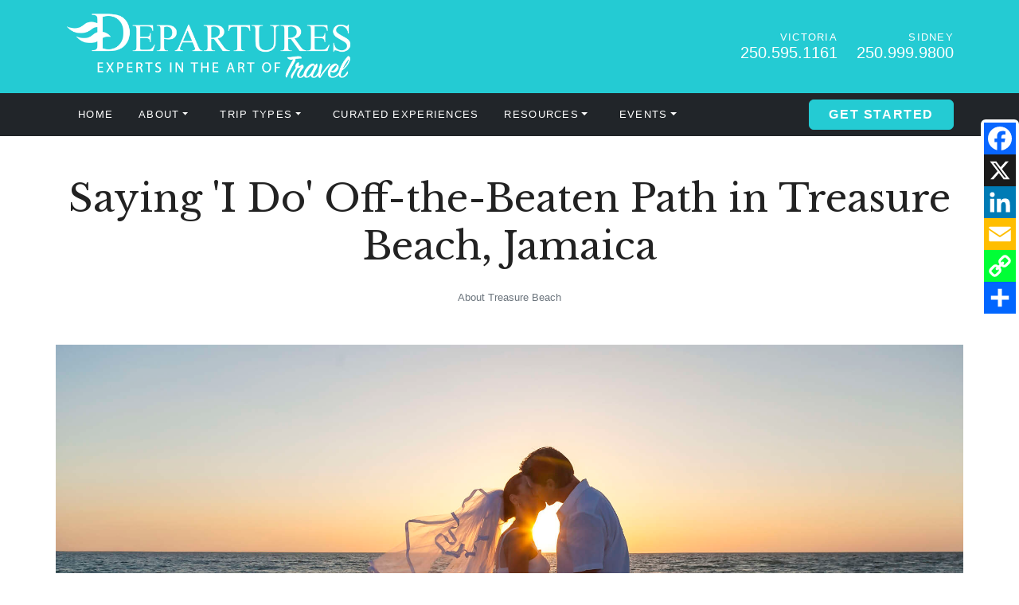

--- FILE ---
content_type: text/html; charset=utf-8
request_url: https://www.departurestravel.com/saying-i-do-off-the-beaten-path-in-treasure-beach-jamaica
body_size: 8274
content:
<!DOCTYPE html>
<!--[if IE 9]><html class="lt-ie10" lang="en" > <![endif]-->
<html lang="en">
	<head><link phx-track-static rel="stylesheet" href="/application/app-661bd56c782dba41ebd9d8e2a6273b8e.css?vsn=d">
<script phx-track-static type="text/javascript" src="/application/app-6cd98173cc17e65dac3414f2e8b491ab.js?vsn=d">
</script>
<!-- SEO Metadata & Tags: Generated 2026-01-31 23:11:21 -->
<script type="application/ld+json">{"@context":"https://schema.org","@graph":[{"@id":"https://www.departurestravel.com/#blog-401595","@type":"BlogPosting","articleBody":"With its famous tropical beaches, music and lifestyle, no wonder Jamaica is a favourite Caribbean island for destination weddings.  Most couples who travel to Jamaica to celebrate their special day at one of the remarkable all-inclusive resorts.\n\nBut some couples may want to venture off the beaten path to the southwest part of the island, where farming and fishing and a more authentic Jamaican way of life provide a different destination wedding experience far away from tourist crowds.\n\nAt Treasure Beach, guests are welcomed into a relaxed atmosphere where community and sustainability are the focus.  It's a different approach to travel that includes local food, farm-to-table dining events, and visitors integrating with the local residents.\n\nIf your idea of a dream wedding is a secluded beach at sunset, Treasure Beach can make that dream come true.  Charming local resorts like Jake's and the Sunset Resort and Villas provide wedding planners to help all the details come together, and also the small beach community atmosphere you and your guests will never forget.\n\nHere are the top 10 things for couples and their guests to do while visiting Treasure Beach:\n\nEat and Drink:\n\n1. The Pelican Bar: This place looks like it belongs in a movie set: a thatched hut on stilts built on a submerged sandbar 1km out to sea. Getting there is half the fun.  You have to hire a local boat captain as your taxi to what may be the most memorable place you'll ever have a drink. Chill with a Red Stripe or rum punch, watch dolphins in the surf, even take a dip yourself.  \n\n2. Smurfs Cafe: The kitschy and fabulous experience you need to feel like a true 'local'. Smurfs Café is an unlikely combination of breeze block construction and Smurf décor that's open all hours serving some of the best breakfasts, can't-miss stove-roasted Blue Mountain coffee and divine key lime pie.\n\n3. Jakes resort's hip, open-sided wooden restaurant that also serves diners on the patio poolside breakfast, lunch and dinner using farm and daily catch-fresh ingredients.  The menu changes with the harvest or the catch and offers modern twists on Jamaican recipes. \n\n4. The resort also has another, more chill and traditional restaurant, Jack Sprats, where the dishes stay more traditional and you can chill with locals playing dominos.\n\n5. Eggy's Bar: Looking for the perfect drink overlooking the perfect sunset? Eggy's Bar is off the main road by Frenchman’s Bay and the spot locals themselves gather to drink Red Stripe and watch the sun set.\n\nSHOP: \n\n6. Treasure Beach Women's Group will set you up with all the gifts and souvenirs you need, from crafts made from calabash shells and other local materials, batiks, coffee. This shop can also save the day if you forget or misplace swimwear, sandals and other beach necessities.\n\nPLAY AND EXPLORE\n\n7. Beaches:\n\nFrenchman's Beach: This is the most centrally located beach of the community, with the landmark buttonwood tree you see in photos.  The place to find woodcarvers selling their wares, local boat captains arranging trips to the Pelican Bar or Black River and a place to watch the sunsets. \n\nJack Spratt Beach: West of Jake’s Place, this is the safest beach for swimming, where brightly painted wooden fishing boats are pulled up on the sand, and local fishers ply their nets.\n\nGreat Bay Beach: The least developed area of Treasure Beach,  where the beach and a patchwork of fields provide a rural atmosphere.  The main business here is still the local fishermen's co-op.\n\nOld Wharf Beach: Privacy comes at a price, so it takes some effort to reach the most private beach in the area.\n\n8. Treasure Beach Sports Park:  One of the centers of community life, with tennis courts, soccer pitches and – most uniquely to North Americans – a cricket oval.  Jake's resort has posters and information about upcoming events.\n\n9. Bamboo Avenue:  A stunning, two and a half mile stretch of the main road in the parish lined with giant bamboo that arch over the road and form a green, shaded tunnel.  It was established by owners of an estate to provide shade for travelers and prevent erosion, and remains the longest bamboo road archway of its kind in Jamaica.\n\n10. Black River: The second longest river in Jamaica is home to an incredible wealth of wildlife including over 100 species of wetland birds and the endangered American Alligator.  River fishermen and professional guides offer tours.  Take some time away from the beach to explore one of Jamaica's most colourful ecosystems.\n\nStart your Trip!\n\n \n\nCopyright BestTrip.TV/Influence Entertainment Group Inc or Rights Holder. All rights reserved. You are welcome to share this material from this page, but it may not be published, broadcast, rewritten or redistributed.","author":[{"@type":"Person","email":"lynn@influenceproductions.com","jobTitle":null,"name":"Lynn Elmhirst"}],"dateModified":"2024-03-20T05:51:10","description":"With its famous tropical beaches, music and lifestyle, no wonder Jamaica is a favourite Caribbean island for destination weddings.  Most couples who travel to Jamaica to celebrate their special day at one of the remarkable all-inclusive resorts.\n\nBut some couples may want to venture off the beaten path to the southw...","headline":"Saying 'I Do' Off-the-Beaten Path in Treasure Beach, Jamaica","image":["https://cdn1.gttwl.net/attachments/global/1468586198_original.jpeg?auto=enhance&q=60&h=630&w=1200"],"mainEntityOfPage":"https://www.departurestravel.com/saying-i-do-off-the-beaten-path-in-treasure-beach-jamaica","publisher":{"@id":"https://www.departurestravel.com/#organization"}},{"@id":"https://www.departurestravel.com/#organization","@type":"Organization","address":{"@type":"PostalAddress","addressCountry":"CA","addressLocality":"Victoria","addressRegion":"BC","postalCode":"V8R 1C6","streetAddress":"1889 Oak Bay Ave"},"description":" ","email":"cathy@departurestravel.com","logo":"https://cdn1.gttwl.net/attachments/2ba35c88-1f5b-4ec6-a27b-057582e7a6ec.png?auto=enhance&q=60&auto=enhance&q=60","name":"Departures Travel","sameAs":["https://www.facebook.com/departurestravelvictoria/","https://twitter.com/DeparturesTrav"],"telephone":"250.595.1161","url":"https://www.departurestravel.com/"}]}</script>
<meta name="tat-analytic-id" content="401595" />
<meta name="tat-analytic-kind" content="post" />
<meta name="tat-article" content="401595" />
<meta name="tat-domain" content="departurestravel.com" />
<meta name="tat-id" content="706" />
<meta name="tat-permalink" content="/saying-i-do-off-the-beaten-path-in-treasure-beach-jamaica" />
<meta property="og:description" content="With its famous tropical beaches, music and lifestyle, no wonder Jamaica is a favourite Caribbean island for destination weddings.  Most couples who travel to Jamaica to celebrate their special day at one of the remarkable all-inclusive resorts.

But some couples may want to venture off the beaten path to the southw..." />
<meta property="og:image" content="https://cdn1.gttwl.net/attachments/global/1468586198_original.jpeg?auto=enhance&amp;q=60&amp;h=630&amp;w=1200" />
<meta property="og:image:alt" content="Departures Travel" />
<meta property="og:image:height" content="630" />
<meta property="og:image:width" content="1200" />
<meta property="og:locale" content="en_US" />
<meta property="og:logo" content="https://cdn1.gttwl.net/attachments/2ba35c88-1f5b-4ec6-a27b-057582e7a6ec.png?auto=enhance&amp;q=60&amp;auto=enhance&amp;q=60" />
<meta property="og:site_name" content="Departures Travel" />
<meta property="og:title" content="Saying &#39;I Do&#39; Off-the-Beaten Path in Treasure Beach, Jamaica" />
<meta property="og:type" content="article" />
<meta property="og:updated_time" content="2024-03-20T05:51:10" />
<meta property="og:url" content="https://www.departurestravel.com/saying-i-do-off-the-beaten-path-in-treasure-beach-jamaica" />
<meta property="article:modified_time" content="2024-03-20T05:51:10" />
<meta property="article:published_time" content="2016-07-15T12:19:08" />
<link rel="alternate" type="application/rss+xml" href="https://www.departurestravel.com/rss" />
<link rel="canonical" href="https://www.departurestravel.com/saying-i-do-off-the-beaten-path-in-treasure-beach-jamaica" />
<link rel="alternate" hreflang="en" href="https://www.departurestravel.com/saying-i-do-off-the-beaten-path-in-treasure-beach-jamaica" />
<link rel="alternate" hreflang="x-default" href="https://www.departurestravel.com/" />
<meta name="twitter:card" content="summary_large_image" />
<meta name="twitter:description" content="With its famous tropical beaches, music and lifestyle, no wonder Jamaica is a favourite Caribbean island for destination weddings.  Most couples who travel to Jamaica to celebrate their special day at one of the remarkable all-inclusive resorts.

But some couples may want to venture off the beaten path to the southw..." />
<meta name="twitter:image" content="https://cdn1.gttwl.net/attachments/global/1468586198_original.jpeg?auto=enhance&amp;q=60&amp;h=630&amp;w=1200" />
<meta name="twitter:title" content="Saying &#39;I Do&#39; Off-the-Beaten Path in Treasure Beach, Jamaica" />
		<meta charset="utf-8" />
		<meta http-equiv="x-ua-compatible" content="ie=edge">
		<meta name="viewport" content="width=device-width, initial-scale=1.0" />
		<title>Saying 'I Do' Off-the-Beaten Path in Treasure Beach, Jamaica</title>
		<meta name="description" content="With its famous tropical beaches, music and lifestyle, no wonder Jamaica is a favourite Caribbean island for destination weddings.  Most couples who travel to Jamaica to celebrate their special day at one of the remarkable all-inclusive resorts.

But some couples may want to venture off the beaten path to the southw...">
		<meta name="keywords" content="wedding,vow,honeymoon">
		
		<link rel="icon" type="image/x-icon" href="https://cdn1.gttwl.net/attachments/departure_icon_63782186041703676.jpg">
		
		<!-- Boostrap 5.2.3 -->
		<link href="https://cdn.jsdelivr.net/npm/bootstrap@5.2.3/dist/css/bootstrap.min.css" rel="stylesheet" integrity="sha384-rbsA2VBKQhggwzxH7pPCaAqO46MgnOM80zW1RWuH61DGLwZJEdK2Kadq2F9CUG65" crossorigin="anonymous">
		<!-- Google Fonts Libre Baskerville + La Belle Aurore -->
		<link rel="preconnect" href="https://fonts.googleapis.com">
		<link rel="preconnect" href="https://fonts.gstatic.com" crossorigin>
		<link href="https://fonts.googleapis.com/css2?family=La+Belle+Aurore&family=Libre+Baskerville:ital,wght@0,400;0,700;1,400&display=swap" rel="stylesheet">
		<!-- Font Awesome 6.7.1 Alls -->
		<link src="https://cdnjs.cloudflare.com/ajax/libs/font-awesome/6.7.1/css/all.min.css"/>
		<script src="https://cdnjs.cloudflare.com/ajax/libs/font-awesome/6.7.1/js/all.min.js"></script>
		<!-- Slick Slider Styles 1.8.1 -->
		<link rel="stylesheet" type="text/css" href="https://cdn.jsdelivr.net/npm/slick-carousel@1.8.1/slick/slick.css"/>
		
		<!-- Template Styles -->
		<link rel="stylesheet" href="/css/temp.css">
		<link rel="stylesheet" href="/share-social.css">
		<!-- Settings Head -->
		
		
		
	</head>
	<body>
		
		<!-- Header -->
		<header id="header" class="position-relative">
			<div class="py-3 bg-primary text-white">
				<div class="container">
					<div class="row align-items-center">
						<div class="col-xl">
							<a href="/" class="navbar-brand">
								
								<img src="https://cdn1.gttwl.net/attachments/14e65dcd-fc78-4ccb-99d9-db4280b87495.png?auto=enhance&q=60" alt="Departures Travel"/>
								
							</a>
						</div>
						<div class="col-xl">
						  <div class="justify-content-end d-none d-xl-flex">
						    <div class="text-end lh-sm pe-4">
						      <small class="d-block text-uppercase tracking-wider fs-tiny">Victoria</small>
						      <a class="fs-5 text-white" href="tel:250.595.1161">250.595.1161</a>
						    </div>
						    <div class="text-end lh-sm">
						      <small class="d-block text-uppercase tracking-wider fs-tiny">Sidney</small>
						      <a class="fs-5 text-white" href="tel:250.999.9800">250.999.9800</a>
						    </div>
						  </div>
						</div>
					</div>
				</div>
			</div>
			<nav class="navbar navbar-expand-xl navbar-dark bg-dark p-0" id="mainNav">
				<button class="navbar-toggler border-0 position-absolute bg-primary" type="button" data-bs-toggle="collapse" data-bs-target="#mainNavbar" aria-controls="mainNavbar" aria-expanded="false" aria-label="Toggle navigation">
					<span class="navbar-toggler-icon"></span>
				</button>
				<div class="container">
					<div class="collapse navbar-collapse" id="mainNavbar">
						<ul class="navbar-nav">
							<li class="nav-item">
								<a class="nav-link text-uppercase p-3 tracking-wider" href="/">Home</a>
							</li>
							<li class="nav-item dropdown">
								<a class="nav-link dropdown-toggle text-uppercase p-3 pe-xl-4 tracking-wider" href="#" role="button" data-bs-toggle="dropdown" aria-expanded="false">About</a>
								<ul class="dropdown-menu m-0 bg-dark border-0 rounded-0">
									<li><a class="dropdown-item tracking-wider" href="/about">Our Journey</a></li>
									<li><a class="dropdown-item tracking-wider" href="/our-travel-experts">Our Team</a></li>
									<li><a class="dropdown-item tracking-wider" href="/testimonials">Testimonials</a></li>
									<li><a class="dropdown-item tracking-wider" href="/blog">Blog</a></li>
									<li><a class="dropdown-item tracking-wider" href="/our-process">The Process</a></li>
									<li><a class="dropdown-item tracking-wider" href="/contact">Contact Us</a></li>
								</ul>
							</li>
							
							
							<li class="nav-item dropdown">
								<a class="nav-link dropdown-toggle text-uppercase p-3 pe-xl-4 tracking-wider" href="#" role="button" data-bs-toggle="dropdown" aria-expanded="false">Trip Types</a>
								<ul class="dropdown-menu m-0 bg-dark border-0 rounded-0">
									
									<li><a class="dropdown-item tracking-wider" href="/ocean-and-river-cruises">Ocean and River Cruises</a></li>
									
									<li><a class="dropdown-item tracking-wider" href="/destination-weddings-and-romance-travel">Destination Weddings & Romance Travel</a></li>
									
									<li><a class="dropdown-item tracking-wider" href="/offer/victoria-and-vancouver-island">Victoria & Vancouver Island</a></li>
									
									<li><a class="dropdown-item tracking-wider" href="/womens-tours">Women's Tours</a></li>
									
									<li><a class="dropdown-item tracking-wider" href="/adventure-travel">Active & Adventure</a></li>
									
									<li><a class="dropdown-item tracking-wider" href="/arts-culture">Arts & Culture</a></li>
									
									<li><a class="dropdown-item tracking-wider" href="/epic-expeditions">Epic Expeditions</a></li>
									
									<li><a class="dropdown-item tracking-wider" href="/group-and-family-travel">Group and Family Travel</a></li>
									
									<li><a class="dropdown-item tracking-wider" href="/wildlife-safari">Wildlife & Safari</a></li>
									
									<li><a class="dropdown-item tracking-wider" href="/rail-journeys">Rail Journeys</a></li>
									
									<li><a class="dropdown-item tracking-wider" href="/wellness-travel">Wellness Travel</a></li>
									
									<li><a class="dropdown-item tracking-wider" href="/offer/accessible-travel">Accessible Travel</a></li>
									
									<li><a class="dropdown-item tracking-wider" href="/hosted-journeys">Hosted Journeys</a></li>
									
									<li><a class="dropdown-item tracking-wider" href="/solo-travel">Solo Travel</a></li>
									
									<li><a class="dropdown-item tracking-wider" href="/culinary-libations">Culinary & Libations</a></li>
									
								</ul>
							</li>
							
							<li class="nav-item">
								<a class="nav-link text-uppercase p-3 tracking-wider" href="/experiences">Curated Experiences</a>
							</li>
							<li class="nav-item dropdown">
								<a class="nav-link dropdown-toggle text-uppercase p-3 pe-xl-4 tracking-wider" href="#" role="button" data-bs-toggle="dropdown" aria-expanded="false">Resources</a>
								<ul class="dropdown-menu m-0 bg-dark border-0 rounded-0">
									<li><a class="dropdown-item tracking-wider" href="https://issuu.com/ensembletravel1/docs/range_-_volume_04" target="_blank">Travel Magazines</a></li>
									<li><a class="dropdown-item tracking-wider" href="/books" target="_blank">E-Books</a></li>
									<li><a class="dropdown-item tracking-wider" href="/travel-insurance">Travel Insurance</a></li>
									<li><a class="dropdown-item tracking-wider" href="/online-check-in">Online Check-in</a></li>
									<li><a class="dropdown-item tracking-wider" href="/travellers-toolbox">Traveller's Toolbox</a></li>
									<li><a class="dropdown-item tracking-wider" href="https://cibtvisas.ca/?login=101162" target="_blank">Travel Visas</a></li>
									<li class="d-none"><a class="dropdown-item tracking-wider" href="/car-rental-avisbudget">Car Rental: Avis/Budget</a></li>
								</ul>
							</li>
							
							<li class="nav-item dropdown">
								<a class="nav-link dropdown-toggle text-uppercase p-3 pe-xl-4 tracking-wider" href="#" role="button" data-bs-toggle="dropdown" aria-expanded="false">Events</a>
								<ul class="dropdown-menu m-0 bg-dark border-0 rounded-0">
									<li><a class="dropdown-item tracking-wider" href="/offer/brand-royalty-victorias-luxury-brand-expo">Brand Royalty - Victoria's Luxury Brand Expo</a></li>
									
								</ul>
							</li>
						</ul>
					</div>
					<ul class="nav mx-xl-0 d-none d-xl-flex">
						<li class="nav-item">
							<a href="/go" class="btn btn-primary mb-0 px-4">Get Started</a>
						</li>
					</ul>
				</div>
			</nav>
		</header>
		<!-- /Header -->
		<!-- Wrap Content -->
		<div class="wrap-content">
			<!-- Get Offer Main Tag -->

<!-- Get Offer Info for CTA -->

	


	



<div class="py-5 px-4 text-center">
	<div class="container">
		<h1 class="display-5 lh-sm">Saying 'I Do' Off-the-Beaten Path in Treasure Beach, Jamaica</h1>
		
		<p class="mb-0 mt-4 sans-serif fs-tiny text-muted">About Treasure Beach</p>
		
	</div>
</div>

<div class="pb-5">
	<div class="container p-0">
		
		<div class="post-image position-relative">
			<img src="https://cdn1.gttwl.net/attachments/global/1468586198_original.jpeg?auto=enhance&q=60" alt="Saying 'I Do' Off-the-Beaten Path in Treasure Beach, Jamaica" class="w-100"/>
			
		</div>
		
		
	</div>
</div>

<div class="page-content pb-5 px-3">
	<div class="container">
		<div class="row justify-content-center">
			<div class="col-lg-10 col-xl-8">
				<article>
					
					<p>With its famous tropical beaches, music and lifestyle, no wonder Jamaica is a favourite Caribbean island for destination weddings. Most couples who travel to Jamaica to celebrate their special day at one of the remarkable all-inclusive resorts.</p>

<p>But some couples may want to venture off the beaten path to the southwest part of the island, where farming and fishing and a more authentic Jamaican way of life provide a different destination wedding experience far away from tourist crowds.</p>

<p>At Treasure Beach, guests are welcomed into a relaxed atmosphere where community and sustainability are the focus. It&#39;s a different approach to travel that includes local food, farm-to-table dining events, and visitors integrating with the local residents.</p>

<p>If your idea of a dream wedding is a secluded beach at sunset, Treasure Beach can make that dream come true. Charming local resorts like Jake&#39;s and the Sunset Resort and Villas provide wedding planners to help all the details come together, and also the small beach community atmosphere you and your guests will never forget.</p>

<p>Here are the top 10 things for couples and their guests to do while visiting Treasure Beach:</p>

<p><strong>Eat and Drink:</strong></p>

<p><strong>1. The Pelican Bar:</strong> This place looks like it belongs in a movie set: a thatched hut on stilts built on a submerged sandbar 1km out to sea. Getting there is half the fun. You have to hire a local boat captain as your taxi to what may be the most memorable place you&#39;ll ever have a drink. Chill with a Red Stripe or rum punch, watch dolphins in the surf, even take a dip yourself.</p>

<p><strong>2. Smurfs Cafe:</strong> The kitschy and fabulous experience you need to feel like a true &#39;local&#39;. Smurfs Caf&eacute; is an unlikely combination of breeze block construction and Smurf d&eacute;cor that&#39;s open all hours serving some of the best breakfasts, can&#39;t-miss stove-roasted Blue Mountain coffee and divine key lime pie.</p>

<p><strong>3. Jakes</strong> resort&#39;s hip, open-sided wooden restaurant that also serves diners on the patio poolside breakfast, lunch and dinner using farm and daily catch-fresh ingredients. The menu changes with the harvest or the catch and offers modern twists on Jamaican recipes.</p>

<p>4. The resort also has another, more chill and traditional restaurant, <strong>Jack Sprats,</strong> where the dishes stay more traditional and you can chill with locals playing dominos.</p>

<p><strong>5. Eggy&#39;s Bar:</strong> Looking for the perfect drink overlooking the perfect sunset? Eggy&#39;s Bar is off the main road by Frenchman&rsquo;s Bay and the spot locals themselves gather to drink Red Stripe and watch the sun set.</p>

<p><strong>SHOP: </strong></p>

<p><strong>6. Treasure Beach Women&#39;s Group</strong> will set you up with all the gifts and souvenirs you need, from crafts made from calabash shells and other local materials, batiks, coffee. This shop can also save the day if you forget or misplace swimwear, sandals and other beach necessities.</p>

<p><strong>PLAY AND EXPLORE</strong></p>

<p><strong>7. Beaches:</strong></p>

<p style="margin-left:36pt"><strong>Frenchman&#39;s Beach:</strong> This is the most centrally located beach of the community, with the landmark buttonwood tree you see in photos. The place to find woodcarvers selling their wares, local boat captains arranging trips to the Pelican Bar or Black River and a place to watch the sunsets.</p>

<p style="margin-left:36pt"><strong>Jack Spratt Beach</strong>: West of Jake&rsquo;s Place, this is the safest beach for swimming, where brightly painted wooden fishing boats are pulled up on the sand, and local fishers ply their nets.</p>

<p style="margin-left:36pt"><strong>Great Bay Beach:</strong> The least developed area of Treasure Beach, where the beach and a patchwork of fields provide a rural atmosphere. The main business here is still the local fishermen&#39;s co-op.</p>

<p style="margin-left:36pt"><strong>Old Wharf Beach</strong>: Privacy comes at a price, so it takes some effort to reach the most private beach in the area.</p>

<p><strong>8. Treasure Beach Sports Park:</strong> One of the centers of community life, with tennis courts, soccer pitches and &ndash; most uniquely to North Americans &ndash; a cricket oval. Jake&#39;s resort has posters and information about upcoming events.</p>

<p><strong>9. Bamboo Avenue:</strong> A stunning, two and a half mile stretch of the main road in the parish lined with giant bamboo that arch over the road and form a green, shaded tunnel. It was established by owners of an estate to provide shade for travelers and prevent erosion, and remains the longest bamboo road archway of its kind in Jamaica.</p>

<p><strong>10. Black River:</strong> The second longest river in Jamaica is home to an incredible wealth of wildlife including over 100 species of wetland birds and the endangered American Alligator. River fishermen and professional guides offer tours. Take some time away from the beach to explore one of Jamaica&#39;s most colourful ecosystems.</p>

<h4>Start your Trip!</h4>

<p></p>

<p><em><span style="font-size:12px">Copyright BestTrip.TV/Influence Entertainment Group Inc or Rights Holder. All rights reserved. You are welcome to share this material from this page, but it may not be published, broadcast, rewritten or redistributed.</span></em></p>
				</article>
			</div>
		</div>
	</div>
</div>
<!-- Products -->


<div class="img-bcg py-5 position-relative" style="background-image:url(https://cdn1.gttwl.net/attachments/global/1468586198_original.jpeg?auto=enhance&q=60); background-position:center; background-size: cover;">
	<div class="py-5">
		<div class="container">
			<div class="row justify-content-center">
				<div class="col-sm-10 col-md-8 col-lg-6">
					<div class="px-4 pt-4 pb-5 bg-white position-relative z1 text-center bg-opacity-75">
						<p class="text-uppercase mb-2 sans-serif">Are you ready?</p>
						<h3 class="h1 mb-4">Let's start planning your trip today!</h3>
						<form method="get" action="/go" class="position-absolute top-100 start-50 translate-middle">
						  
							<input type="hidden" name="photo" value="https://cdn1.gttwl.net/attachments/global/1468586198_original.jpeg?auto=enhance&q=60"/>
							<input type="hidden" name="id" value="baab2ce2-8818-4d56-9089-8ba4326a97f5"/>
							<input type="submit" class="btn btn-lg btn-primary rounded-0" value="Get Started"/>
						</form>
					</div>
			  </div>
			</div>
		</div>
	</div>
	<div class="z0 bg-opacity-25 bg-dark position-absolute top-0 start-0 w-100 h-100 d-block"></div>
</div>
<!-- From https://www.addtoany.com/ -->
<div class="a2a_kit a2a_kit_size_32 a2a_floating_style a2a_vertical_style" id="share_social">
	<a class="a2a_button_facebook"></a>
	<a class="a2a_button_x"></a>
	<a class="a2a_button_linkedin"></a>
	<a class="a2a_button_email"></a>
	<a class="a2a_button_copy_link"></a>
	<a class="a2a_dd" href="https://www.addtoany.com/share"></a>
</div>
<script async src="https://static.addtoany.com/menu/page.js"></script>
		</div>
		<!-- Footer -->
		<footer id="footer" class="p-5 bg-primary text-white">
			<div class="container-fluid pt-3 pb-5 px-4">
				<div class="row g-5">
					<div class="col-xl-6">
						<h5 class="mb-3">Offices</h5>
						<div class="row g-4">
							<div class="col-lg col-xxl">
								<address>
									<strong>Victoria, British Columbia</strong><br>
									
										1889 Oak Bay Ave
										<br>
										Victoria
										, BC 
										V8R 1C6
										<br>
									
									
									<abbr title="Phone">P:</abbr> <a href="tel:250.595.1161">250.595.1161</a><br>
									
									<abbr title="TollFree">T:</abbr> <a href="tel:800.475.3755">800.475.3755</a><br>
									
									BC Reg. 63139
								</address>
							</div>
							<div class="col-lg col-xxl">
								<address>
									<strong>Sidney, British Columbia</strong><br>
									105 – 2423 Beacon Ave.<br> Sidney BC V8L 1X5<br>
									<abbr title="Phone">P:</abbr> <a href="tel:250.999.9800">250.999.9800</a><br>
									<abbr title="TollFree">T:</abbr> <a href="tel:800.475.3755">800.475.3755</a><br>
									BC Reg. 75524
								</address>
							</div>
							<div class="col-lg col-xxl">
								<address>
									<strong>Grande Prairie AB</strong><br>
									<abbr title="Phone">P:</abbr> <a href="tel:780.538.2665">780.538.2665</a><br>
									<abbr title="TollFree">T:</abbr> <a href="tel:800.232.6641">800.232.6641</a>
								</address>
							</div>
						</div>
						<div class="pt-3">
							<p class="fst-italic lh-sm">Departures Travel is an independently owned full-service travel agency in Victoria BC. We are officially Victoria's oldest travel agency located in a gorgeous sunny location on Oak Bay Avenue. We now have a team and a new office in Sidney BC. We also have a team of travel experts in Alberta.</p>
						</div>
					</div>
					<div class="col-xl-6 col-xxl-3">
						<h5 class="mb-3">Quick Links</h5>
						<ul class="list-unstyled mb-4">
							<li class="mb-2"><a href="/contact" class="text-uppercase">Contact Us</a></li>
							<li class="mb-2"><a href="/our-travel-experts" class="text-uppercase">Our Team</a></li>
							<li class="mb-2"><a href="/travel-insurance" class="text-uppercase">Travel Insurance</a></li>
							<li class="mb-2"><a href="/terms-and-conditions" class="text-uppercase">Terms and Conditions</a></li>
							<li class="mb-2"><a href="/privacy-policy" class="text-uppercase">Privacy Policy</a></li>
						</ul>
						<ul class="nav social-links mb-4">
							
							<li class="nav-item mx-1 mb-1">
								<a class="nav-link rounded-circle bg-white fs-4" href="https://www.facebook.com/departurestravelvictoria/" target="_blank"><i class="fab fa-facebook-f"></i></a>
							</li>
							
							
							
							
							<li class="nav-item mx-1 mb-1">
								<a class="nav-link rounded-circle bg-white fs-4" href="https://twitter.com/DeparturesTrav" target="_blank"><i class="fa-brands fa-x-twitter"></i></a>
							</li>
							
							
							
							
							<li class="nav-item mx-1 mb-1">
								<a class="nav-link rounded-circle bg-white fs-4" href="mailto:cathy@departurestravel.com"><i class="far fa-envelope"></i></a>
							</li>
						</ul>
					</div>
					<div class="col-xl-6 col-xxl-3">
						<h5 class="mb-3">Get Departures Travel updates by email</h5>
						<form method="post" action="/api/post/create">
<input type="hidden" name="authenticity_token" value="bz94WA9lIggBOwJoAHAXZgc3MyFkKUJA_vN6N0wIvslYuIZVjXpH0B2y" />
<input type="hidden" name="apikey" value="departurestravel.com" />
<input type="text" name="_gttwl_hnp" class="gttwlhnp" tabindex="-1" autocorrect="off" spellcheck="false" autocomplete="off" readonly onfocus="this.removeAttribute('readonly');" />

													<input type="hidden" name="success_url" value="/thanks-subscribe">
							<input type="hidden" name="failure_url" value="/saying-i-do-off-the-beaten-path-in-treasure-beach-jamaica">
							<input type="hidden" name="title" value="Newsletter Subscription">
							<input type="hidden" name="kind" value="lead">
							<label class="form-label">Select newsletter type*</label>
							<select name="user_tags" class="form-select mb-3 py-2">
								<option value="savvy">Travelling with Departures Newsletter</option>
								<option value="women_tours">Niche Women’s Tours</option>
							</select>
							<label class="form-label">Select a location closest to you*</label>
							<select name="data[office]" class="form-select mb-3 py-2">
							  <option value="">Select City</option>
								<option value="Victoria">Victoria</option>
								<option value="Sidney">Sidney</option>
								<option value="Grand Prairie">Grand Prairie</option>
							</select>
							<input type="text" class="form-control mb-3 py-2" name="name" placeholder="Your Full Name*" required/>
							<input type="email" class="form-control mb-3 py-2" name="email" placeholder="Your Email*" required/>
							<input class="btn btn-outline-light border-2 w-100 py-2" type="submit" value="Join Our Newsletter!"/>
						</form>
					</div>
				</div>
			</div>
			<!-- if Footer logos
			<div class="bg-white">
				<div class="container">
					<div class="footer-logos text-center pt-3 pb-5 px-3">
						<img src="" alt="" class="m-2"/>
					</div>
				</div>
			</div> -->
			<div class="credits text-center pt-4">
				<div class="container">
					&copy;2026 All Rights Reserved &middot; Powered by <a href="https://www.travelagencytribes.com/" target="_blank">Travel Agency Tribes</a>
				</div>
			</div>
		</footer>
		<script src="https://ajax.googleapis.com/ajax/libs/jquery/3.4.1/jquery.min.js"></script>
		<!-- Boostrap 5.2.3 -->
		<script src="https://cdn.jsdelivr.net/npm/bootstrap@5.2.3/dist/js/bootstrap.bundle.min.js" integrity="sha384-kenU1KFdBIe4zVF0s0G1M5b4hcpxyD9F7jL+jjXkk+Q2h455rYXK/7HAuoJl+0I4" crossorigin="anonymous"></script>
		<!-- Template Js -->
		<script src="/js/temp.js"></script>
		<!-- Slick Slider Js 1.8.1 -->
		<script src="https://cdn.jsdelivr.net/npm/slick-carousel@1.8.1/slick/slick.min.js"></script>
		<!-- GreenSock TweenMax -->
		<script src="https://cdnjs.cloudflare.com/ajax/libs/gsap/1.18.2/TweenMax.min.js"></script>
		<!-- ScrollMagic -->
		<script src="https://cdnjs.cloudflare.com/ajax/libs/ScrollMagic/2.0.5/ScrollMagic.min.js"></script>
		<!-- ScrollMagic GreenSock Plugin -->
		<script src="https://cdnjs.cloudflare.com/ajax/libs/ScrollMagic/2.0.5/plugins/animation.gsap.js"></script>
		
		<!-- Settings Footer -->
		
	</body>
</html>

--- FILE ---
content_type: text/css; charset=utf-8
request_url: https://www.departurestravel.com/css/temp.css
body_size: 2449
content:
/* General ================== */
html {scroll-behavior: smooth;}

body, html {
	height: 100%;
	min-height: 100%;
}
body {
	font-family: "Libre Baskerville", serif;
	font-weight: 400;
	font-style: normal;
	line-height: 1.75;
	color: #222;
	background-color: #fff;
}
a {color:#24CBD3; text-decoration: none;}

a:hover; a:focus {color:#0DADB5;}

.breadcrumb {
	background-color: transparent;
	margin: 0;
	font-size:80%;
}
.handwriting {
	font-family: "La Belle Aurore", cursive;
	font-weight: 400;
	font-style: normal;
}
.sans-serif, .breadcrumb, .btn, #footer, #header, label, .form-control, .form-select {
  font-family: 'Helvetica', sans-serif;
}
img {max-width: 100%;}

img.img-cover {object-fit: cover;}

h1, h2, h3, h4, h5, h6, .h1, .h2, .h3, .h4, .h5, .h6 {
	font-weight: 400;
	line-height: 1.3;
}
.tracking-tighter {letter-spacing: -.1em;}

.tracking-wider {letter-spacing: .1em;}

.fs-tiny {font-size: 80%;}

.btn {
	font-family: 'Helvetica', sans-serif;
	font-weight: 600;
	text-transform: uppercase;
	letter-spacing: .1em;
}
.btn:hover {text-decoration: none !important;}

.btn-primary, .btn-primary:hover, .btn-primary:focus {
	background-color: #24CBD3;
	border-color: #24CBD3;
}
.btn-primary:hover, .btn-primary:focus, a.bg-primary:hover, a.bg-primary:focus {
	color: #0DADB5 !important;
}
.btn-outline-primary {color: #24CBD3; border-color: #24CBD3;}

.btn-outline-primary:hover, .btn-outline-primary:focus {
	background-color: #24CBD3!important;
	border-color: #24CBD3!important;
}
.bg-primary {background-color: #24CBD3 !important;}

.text-primary {color: #24CBD3 !important;}

.gradient-dark-b {background-image: linear-gradient(rgba(0,0,0,0), rgba(0,0,0,.6));}

.gradient-dark-t {background-image: linear-gradient(rgba(0,0,0,.6), rgba(0,0,0,0));}

.vh-50 {height: 50vh;}

.vh-75 {height: 75vh;}

.vh-90 {height: 90vh;}

.minw-100 {min-width: 100%;}

.minh-100 {min-height: 100%;}

.mw-0 {max-width: none;}

.w-90 {width: 90%;}

.h-90 {height: 90%;}

.h-50px {height: 50px;}

.h-100px {height: 100px;}

.h-200px {height: 200px;}

.w-50px {width: 50px;}

.w-100px {width: 100px;}

.w-200px {width: 200px;}

.border-2 {border-width: 2px;}

.border-3 {border-width: 3px;}

.border-4 {border-width: 4px;}

.z-1 {z-index:-1;}

.z0 {z-index:0;}

.z1 {z-index:1;}

.z2 {z-index:2;}

/* Header
==================================== */
#header {
	z-index: 999;
}
#header .nav-link, #header .dropdown-item {
	color:#fff;
	font-size: 80%;
}
#header .dropdown-item:hover, #header .dropdown-item:focus {
	background-color: #000;
}
.active .nav-link {font-weight: 600;}

.navbar-toggler {
	z-index: 9999;
	right: 1em;
	top: -3.25em;
}
/* Index
==================================== */
.index-slider .slick-list, 
.index-slider .slick-track, 
.index-slider .slick-slide,
.index-slider .slick-slide>div{
	height: 100%;
	position: relative;
}
.nav-destinations .nav-link {color: #888;}

.nav-destinations .nav-link.active {color: #000;}

/* Slider
==================================== */
.slick-prev, .slick-next {
	position: absolute;
	top: 50%;
	font-size: 0;
	background-color: transparent;
	border: 0;
	padding: 0;
	z-index: 1;
	cursor:pointer;
}
.slick-prev {left: 0;}

.slick-next {right: 0;}

.slick-prev:before, .slick-next:before {
	content:'';
	display: block;
	width: 30px;
	height: 30px;
	background-size: cover;
	background-position: center;
}
.slick-prev:before {
	background-image: url(https://cdn1.gttwl.net/attachments/dd9fe8a8-c9ea-4532-90ae-6041c700b12b.png);
}
.slick-next:before {
	background-image: url(https://cdn1.gttwl.net/attachments/e9caf701-cbd7-4c18-8131-5911fe971316.png);
}
.centergallery .slick-prev, .centergallery .slick-next {
	background-color: #fff;
	border-radius: 100px;
	padding: 15px;
}
.centergallery .slick-prev {left: 20px;}

.centergallery .slick-next {right: 20px;}

.slick-dots {
	display: block;
	width: 100%;
	padding: 0;
	list-style: none;
	text-align: center;
	margin: 10px 0 0;
}
.slick-dots li {
	position: relative;
	display: inline-block;
	width: 20px;
	height: 20px;
	margin: 0 5px;
	padding: 0;
	cursor: pointer;
}
.slick-dots li button {
	font-size: 0;
	line-height: 0;
	display: block;
	width: 20px;
	height: 20px;
	padding: 5px;
	cursor: pointer;
	color: transparent;
	border: 0;
	outline: none;
	background: transparent;
}
.slick-dots li button:hover, .slick-dots li button:focus {
	outline: none;
}
.slick-dots li button:hover:before,.slick-dots li button:focus:before {
	opacity: 1;
}
.slick-dots li button:before {
	line-height: 10px;
	position: absolute;
	top: 0;
	left: 0;
	width: 10px;
	height: 10px;
	content: '•';
	text-align: center;
	opacity: .25;
	background-color: #333;
	-webkit-font-smoothing: antialiased;
	-moz-osx-font-smoothing: grayscale;
	border-radius: 20px;
}
.slick-dots li.slick-active button:before {
	opacity: .75;
	background-color: #333;
}
/*** Flip Card ***/
.flip-card {
	perspective: 1000px; /* Remove this if you don't want the 3D effect */
}
.flip-card-inner {
	transition: transform 0.8s;
	transform-style: preserve-3d;
}
.flip-card:hover .flip-card-inner {
	transform: rotateY(180deg);
}
.flip-card-front, .flip-card-back {
	-webkit-backface-visibility: hidden; /* Safari */
	backface-visibility: hidden;
}
.flip-card-front img {opacity: 0.6;}

.flip-card:hover .flip-card-front h5, .flip-card:hover .flip-card-front img {
	opacity: 0;
}
.flip-card-back {
	transform: rotateY(180deg);
}
.flip-card-back p {
	max-width: 85%;
	line-height: 1.35;
	font-size: 90%;
}
/* BOOTSTRAP CARDS
-------------------------------------------------- */
.card.supplier {
	height: 200px;
}
.card.supplier img {
	max-width: 90%;
	max-height: 90%;
}
.supplier-logo img {
	max-height: 180px;
	max-width: 55%;
}
/* SECTIONS
-------------------------------------------------- */
.section-img {
	transition: all 2s;
	max-width: none;
	width: 100%;
	height: 100%;
	object-fit: cover;
}
.section-img:hover {
	width: 200%;
}
.section-bottom {
	height: 150px;
	bottom: -75px;
}
.section-top {
	height: 150px;
	top: -75px;
}
/* ARTICLES
-------------------------------------------------- */
.post-image-credit a {
	color: #222;
	text-decoration: underline;
}
article p, article>div, article li {
	font-size: 113%;
	line-height: 1.55;
}
article p, article>div {margin-bottom: 1.2em;}

article li {margin-bottom: .45em;}

article h1, article h2, article h3, article h4, article h5, article h6 {
	margin: .5rem 0 1em;
}
article br {display: none;}

.bg-primary article a {color: #fff;}

.post-image-credit p {margin: 0;}

article .image-style-align-left {
	margin-right: 1.25em !important;
	margin-bottom:1em !important;
}
article .image-style-align-right {
	margin-left: 1.25em !important;
	margin-bottom:1em !important;
}
/* PAGES ----------------------- */

#theVideo {
	object-fit: cover;
	transition: transform linear;
	background-size: cover;
	background-position: center;
}
.accordion-button:after {color: #396232;}

/* Pagination ------------------ */
.pagination {
	-webkit-box-pack: center!important;
	-ms-flex-pack: center!important;
	justify-content: center!important;
	font-family: 'Helvetica', sans-serif;
}
.pagination a:not(:disabled):not(.disabled) {
	cursor: pointer;
}
.pagination a, .pagination span {
	position: relative;
	display: block;
	padding: .5rem .75rem;
	margin: 0;
	line-height: 1.25;
}
.pagination .disabled span, .pagination .active span {
	color: #6c757d;
	pointer-events: none;
	cursor: auto;
	border-color: #dee2e6;
}
/* Parallax Banner
==================================== */
.bcg-parallax {
	min-height:350px;
}
.bcg {
	background-size: cover;
	background-position: center;
	height: 150%;
	opacity: 0.7;
}
.bcg-content {
	position: absolute;
	width: 80%;
	top: 50%;
	left: 50%;
	transform: translate(-50%, -50%);
	z-index:2;
}
/* FOOTER
-------------------------------------------------- */
#footer a {color: #ededed;}

#footer a:hover, #footer a:focus {text-decoration: underline;}

#footer .credits {font-size: 80%;}

.social-links .nav-link {
	height: 45px;
	width: 45px;
	line-height: 45px;
	text-align: center;
	padding: 0;
}
#footer .social-links .nav-link {color: #24CBD3 !important;}

#footer .social-links .nav-link:hover, #footer .social-links .nav-link:focus {
	background-color: #111;
}
.footer-logos img, .footerlogos img {
	height: 60px;
}
/* RESPONSIVE CSS
-------------------------------------------------- */
@media (max-width: 768px) {
	
}
@media (min-width: 768px) {
	
}
@media (min-width: 768px) and (max-width: 991px) {
	
}
@media (max-width: 991px) {
	.main-video {
		height: 100vh !important;
	}
	img.img-cover {
		width: 100%;
	}
	.section-body-img {
		height: 300px;
	}
	.section-body.bg-white {
		margin-topt: -3em;
	}
	.display-1 {
		font-size: 4.5rem;
	}
}
@media (min-width: 992px) {
	.product-card .card-body {
		margin-top: -4em;
	}
	.section-body-img {
		height: 400px;
	}
	.section-body.bg-white {
		margin-left: -4em;
	}
	.flex-md-row-reverse .section-body.bg-white {
		margin-left: 0;
		margin-right: -4em;
	}
}
@media (min-width: 992px) and (max-width: 1999px) {
	.display-1 {
		font-size: 5rem;
	}
}
@media (max-width: 1999px) {
	.navbar-brand img {
		max-height: 60px;
	}
}
@media (min-width: 1200px) {
	.navbar-brand img {
		max-height: 85px;
	}
	.display-1 {
		font-size: 6rem;
	}
	.nav-destinations .nav-link.fs-1 {
		font-size: 2.85rem !important;
	}
}
@media (min-width: 1400px) {
	
}

--- FILE ---
content_type: text/plain; charset=utf-8
request_url: https://www.departurestravel.com/api/humanity
body_size: -374
content:
8bd8a8da-149d-4a83-8acd-35229f7b47d4